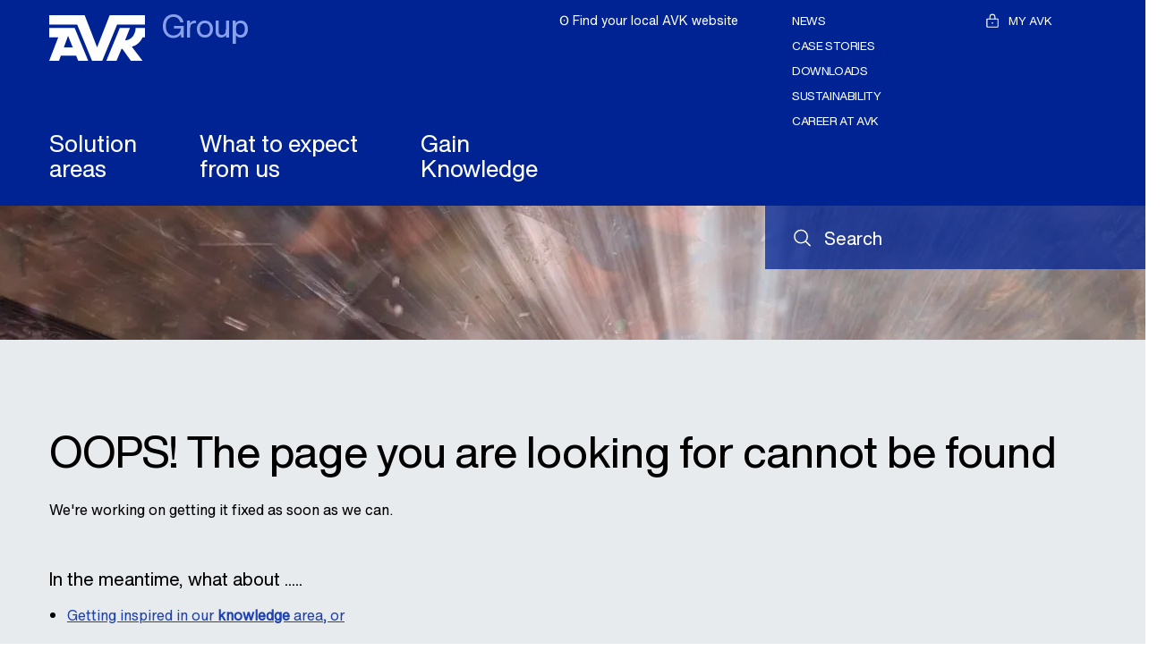

--- FILE ---
content_type: text/html; charset=utf-8
request_url: https://www.avkvalves.com/en/error-pages/not-found?item=%2fsolution-areas%2favk-industrial%2fsegments&layout=%7b00000000-0000-0000-0000-000000000000%7d&device=Default
body_size: 25067
content:
<!DOCTYPE html>



<html lang="en" class="theme-global-site  no-js" prefix="og: http://ogp.me/ns#">

<head>
    <link rel="preconnect" href="https://cdn.fonts.net" crossorigin="anonymous" />
    <link rel="preload" href="https://cdn.fonts.net/kit/7b032051-4f6f-4d27-af52-a68032f08ad7/HelveticaNowVariable/HelveticaNowVariableRoman_normal_normal.woff2" as="font" type="font/woff2" crossorigin="anonymous" fetchpriority="high">
    <link rel="preload" href="https://cdn.fonts.net/kit/7b032051-4f6f-4d27-af52-a68032f08ad7/NeueHelveticaWorld/NeueHelveticaWorld45Light_normal_normal.woff2" as="font" type="font/woff2" crossorigin="anonymous" fetchpriority="low">
    <link rel="preload" href="https://cdn.fonts.net/kit/7b032051-4f6f-4d27-af52-a68032f08ad7/NeueHelveticaPaneuropean/NeueHelveticaPaneuropean45Light_normal_normal.woff2" as="font" type="font/woff2" crossorigin="anonymous"fetchpriority="low">
    <link rel="preload" href="https://cdn.fonts.net/kit/7b032051-4f6f-4d27-af52-a68032f08ad7/NeueHelveticaPaneuropean/NeueHelveticaPaneuropean35Thin_normal_normal.woff2" as="font" type="font/woff2" crossorigin="anonymous"fetchpriority="low">
    <link rel="preload" href="https://cdn.fonts.net/kit/7b032051-4f6f-4d27-af52-a68032f08ad7/NeueHelveticaPaneuropean/NeueHelveticaPaneuropean65Medium_normal_normal.woff2" as="font" type="font/woff2" crossorigin="anonymous"fetchpriority="low">
    <link rel="preload" href="https://cdn.fonts.net/kit/7b032051-4f6f-4d27-af52-a68032f08ad7/NeueHelveticaPaneuropean/NeueHelveticaPaneuropean55Roman_normal_normal.woff2" as="font" type="font/woff2" crossorigin="anonymous"fetchpriority="low">
    <link rel="preload" href="https://cdn.fonts.net/kit/7b032051-4f6f-4d27-af52-a68032f08ad7/NeueHelveticaPaneuropean/NeueHelveticaPaneuropean75Bold_normal_normal.woff2" as="font" type="font/woff2" crossorigin="anonymous"fetchpriority="low">
    <link rel="preload" href="https://cdn.fonts.net/kit/7b032051-4f6f-4d27-af52-a68032f08ad7/NeueHelveticaWorld/NeueHelveticaWorld55Roman_normal_normal.woff2" as="font" type="font/woff2" crossorigin="anonymous"fetchpriority="low">
    <link rel="preload" href="https://cdn.fonts.net/kit/7b032051-4f6f-4d27-af52-a68032f08ad7/NeueHelveticaWorld/NeueHelveticaWorld75Bold_normal_normal.woff2" as="font" type="font/woff2" crossorigin="anonymous"fetchpriority="low">
    <link href="https://cdn.fonts.net/kit/7b032051-4f6f-4d27-af52-a68032f08ad7/7b032051-4f6f-4d27-af52-a68032f08ad7.css" rel="stylesheet" fetchpriority="high"/>

    <link rel="stylesheet" href="/static/css/theme-global-site.min.css" type="text/css" fetchpriority="high"/>
    
    <meta charset="utf-8">
    <title>The page was not found</title>
        <link rel="icon" type="image/x-icon" href="https://www.avkvalves.com/-/media/websites/shared-media/images/favicon.ico?rev=fae6c35c30064c648d50fbf5c1588767" />

    
            <meta name="robots" content="noindex,nofollow">

    

    <meta name="viewport" content="width=device-width, initial-scale=1">
    <meta name="format-detection" content="telephone=no">
    <meta name="theme-color" content="#002395">
    <link rel="preload" as="script" fetchpriority="high" href="/static/js/main.min.js">
    <link rel="preload" as="script" fetchpriority="low" href="/static/js/second.min.js">

        <!-- Google Tag Manager -->
        <script>

                    (function(w, d, s, l, i) {
                        w[l] = w[l] || []; w[l].push({
                            'gtm.start':
            new Date().getTime(), event: 'gtm.js'
        }); var f = d.getElementsByTagName(s)[0],
            j = d.createElement(s), dl = l != 'dataLayer' ? '&l=' + l : ''; j.async = true; j.src =
                'https://www.googletagmanager.com/gtm.js?id=' + i + dl; f.parentNode.insertBefore(j, f);
            })(window, document, 'script', 'dataLayer', 'GTM-T2LT65X');

        </script>
        <!-- End Google Tag Manager -->

            <script id="CookieConsent" src="https://policy.app.cookieinformation.com/uc.js" data-culture="en" data-gcm-version="2.0" type="text/javascript" defer></script>

    <script src="https://js.hcaptcha.com/1/api.js?hl=en" async defer></script>
    <script src="/static/js/modernizr.js" async defer></script>

        <link rel="canonical" href="https://www.avkvalves.com/en/error-pages/not-found" />

        <script async src="https://maps.googleapis.com/maps/api/js?key=AIzaSyBdVX20bT7_9dcqhdvEbsYJ1fjWcuupAXs&loading=async&libraries=marker,geometry,places"></script>
<script src="https://unpkg.com/@googlemaps/markerclusterer/dist/index.min.js"></script></head>

<body class=" logged-out ">

<!-- Google Tag Manager (noscript) -->
        <noscript>
            <iframe src="https://www.googletagmanager.com/ns.html?id=GTM-T2LT65X"
                    height="0" width="0" style="display:none;visibility:hidden"></iframe>
        </noscript>
    <!-- End Google Tag Manager (noscript) -->


    <div id="top-container"></div>

    <header >
        <div class="nav" id="navigation">
            <div class="grid grid-container">
                <button class="nav__toggle" data-current-page-id="eb431fc5-b60b-40dc-bafe-990b1c66b03e">
    <svg xmlns="http://www.w3.org/2000/svg" viewBox="0 0 26 26">
        <path d="M1,5H25a1,1,0,0,1,1,1h0a1,1,0,0,1-1,1H1A1,1,0,0,1,0,6H0A1,1,0,0,1,1,5Z" />
        <path d="M1,12H25a1,1,0,0,1,1,1h0a1,1,0,0,1-1,1H1a1,1,0,0,1-1-1H0A1,1,0,0,1,1,12Z" />
        <path d="M1,19H25a1,1,0,0,1,1,1h0a1,1,0,0,1-1,1H1a1,1,0,0,1-1-1H0A1,1,0,0,1,1,19Z" />
    </svg>
</button>
<div class="nav__breadcrumb">
    <button class="nav__back">
        <svg xmlns="http://www.w3.org/2000/svg" viewBox="6657.926 -1729.627 13 22.254">
            <path fill="#002395"
                  d="M485.722,1206.82l-11.136,10.149a.939.939,0,0,1-1.324,0,.928.928,0,0,1,0-1.317l10.465-9.537-10.465-9.537a.928.928,0,0,1,0-1.317.939.939,0,0,1,1.324,0l11.136,10.149a1.071,1.071,0,0,1,0,1.411Z"
                  transform="translate(7143.914 -512.385) rotate(180)" />
        </svg>
        Back
    </button>
</div>
                <div class="row row--stretch">
                    <div class="sm-8 xl-9 row--stretch-left nav__top--wrapper">
                        
<a href="https://www.avkvalves.com/en" title="Go to the front page" class="logo logo__default">
    <figure>
        <svg xmlns="http://www.w3.org/2000/svg" width="115" height="55" viewBox="-17763 -1853.461 271.301 129.175">
            <path fill="#002395" d="M220.57,49.4l-35.678,91.575L149.632,49.4H49.2V75.887h79.209L170.6,178.575H199.43L241.542,75.887H320.5V49.4Z" transform="translate(-17812.199 -1902.861)" />
            <path fill="#002395" d="M49.2,92.8v26.152H74.935L49.2,185.8H76.94L82.2,171.174h43.2l5.932,14.622h28.325l-38.268-93Zm41.526,54.9,11.865-32.753L115.876,147.7Z" transform="translate(-17812.199 -1909.998)" />
            <path fill="#002395" d="M295.973,127.96l13.87-35.26H281.1l-38.1,93h28.826l14.037-33.589,2.841.334L312.266,185.7h33.087l-30.247-39.772c22.81-6.016,30.5-26.988,30.5-26.988h6.684V92.7H326.053c.084,0-.585,32.837-30.08,35.26" transform="translate(-17844.071 -1909.982)" />
        </svg>
        
        <figcaption>Group</figcaption>
    </figure>
</a>
<nav class="nav__top ">
    <ul class="main show">
            <li  class="nav__list-item nav__list-item--has-mobile-string">
				<a href="https://www.avkvalves.com/en/solution-areas" data-navigation-title="Solution Areas" data-page-id="81e5dfac-ac97-4c9a-a040-6fa281039e9a" class="nav__list-item-anchor ">
					Solution <br/>areas
				</a>
					<a href="https://www.avkvalves.com/en/solution-areas"  data-navigation-title="Solution Areas" data-page-id="81e5dfac-ac97-4c9a-a040-6fa281039e9a" class="nav__list-item-anchor nav__list-item-anchor--mobile ">
						Solution Areas
					</a>
			</li>
            <li  class="nav__list-item nav__list-item--has-mobile-string">
				<a href="https://www.avkvalves.com/en/what-to-expect-from-us" data-navigation-title="What to expect from us" data-page-id="0f58dfde-59d4-4e48-a90e-fc17f0443844" class="nav__list-item-anchor ">
					What to expect <br/>from us
				</a>
					<a href="https://www.avkvalves.com/en/what-to-expect-from-us"  data-navigation-title="What to expect from us" data-page-id="0f58dfde-59d4-4e48-a90e-fc17f0443844" class="nav__list-item-anchor nav__list-item-anchor--mobile ">
						What to expect from us
					</a>
			</li>
            <li  class="nav__list-item nav__list-item--has-mobile-string">
				<a href="https://www.avkvalves.com/en/gain-knowledge" data-navigation-title="Gain Knowledge" data-page-id="2312d352-0ed1-45bd-81fa-1b20ffc601b3" class="nav__list-item-anchor ">
					Gain <br/>Knowledge
				</a>
					<a href="https://www.avkvalves.com/en/gain-knowledge"  data-navigation-title="Gain Knowledge" data-page-id="2312d352-0ed1-45bd-81fa-1b20ffc601b3" class="nav__list-item-anchor nav__list-item-anchor--mobile ">
						Gain Knowledge
					</a>
			</li>
    </ul>
</nav>
                    </div>
                    <div class="sm-4 xl-3 row--stretch-right toolbar--wrapper">

                        <div class="toolbar">
                                <div class="search search-site row row--align-center">
        <span class="icon icon-search">
            <svg role="presentation">
                <use xlink:href="/static/svg/_bundle.svg#magnifying-glass"></use>
            </svg>
        </span>
        <a class="gtm__search-site" href="https://www.avkvalves.com/en/search" title="Search"><span class="text-label">Search</span></a>
    </div>
    <div class="search search-product row row--align-center ">
        <span class="icon icon-search-product ">
            <svg role="presentation">
                    <use xlink:href="/static/svg/_bundle.svg#search-product"></use>

            </svg>
        </span>
        <a class="gtm__search-product" href="https://www.avkvalves.com/en/product-finder" id="search-product" title="Go to the product search"><span class="text-label">Find product</span></a>
    </div>

<nav>
    <ul>
                    <li><a href="https://www.avkvalves.com/en/news" >News</a></li>
                    <li><a href="https://www.avkvalves.com/en/cases" >Case stories</a></li>
                    <li><a href="https://www.avkvalves.com/en/downloads" >Downloads</a></li>
                    <li><a href="https://www.avkvalves.com/en/what-to-expect-from-us/sustainable-approaches/sustainability-and-avk" >Sustainability</a></li>
                    <li><a href="https://www.avkvalves.com/en/career" >Career at AVK</a></li>

        
    </ul>

    <ul class="user-links">
            <li>
                    <form method="get" action="/api/sitecore/login" data-module="chooser" data-itemid="myavk" data-url="https://www.avkvalves.com/en/my-avk/enquiry">
                        <button type="submit" class="row row--align-center toolbar__contact-btn">
                            <span class="icon icon-login">
                                <svg role="presentation">
                                    <use xlink:href="/static/svg/_bundle.svg#lock"></use>
                                </svg>
                            </span>
                            <span>My AVK</span>
                        </button>
                    </form>

            </li>
        
    </ul>
</nav><div class="chooser-links">

    <form method="post" action="/api/sitecore/siteandlanguagechooser/siteandlanguagechooser" class="chooser-links__form" data-module="chooser" data-itemid="3fff9d1e-e2e1-401b-94bb-f527be8bf3b3" data-sitechooser="true">
        <input id="WebsiteID" name="WebsiteID" type="hidden" value="62ab0eca-9a57-41e8-81fa-bbde0344f345" />
        <input id="SiteAndLanguageChooserID" name="SiteAndLanguageChooserID" type="hidden" value="3fff9d1e-e2e1-401b-94bb-f527be8bf3b3" />
        <button type="submit" class="gtm__site-and-language-chooser-links">ʘ Find your local AVK website</button>
    </form>
</div>
                        </div>
                    </div>
                </div>
            </div>
        </div>
    </header>

    <main>

        <article class="article ribbon notfound">
        <div class="bg-imagehandler progressive" style="background-image: url(https://www.avkvalves.com/-/media/websites/avk-global/images/not-found/leaking-water.jpg?mw=10&amp;rev=1362e5e1-b274-48c5-928a-65718451257d&amp;hash=005018FE875F1F970011F9BE32A70DCA)">
            <img class="progressive__image absolute" fetchpriority="high" alt="Repairing the leak with AVK repair clamps" src="https://www.avkvalves.com/-/media/websites/avk-global/images/not-found/leaking-water.jpg?mw=720&amp;rev=1362e5e1-b274-48c5-928a-65718451257d&amp;hash=5D430475345F2052385DD82D1D42FF6A" srcset="https://www.avkvalves.com/-/media/websites/avk-global/images/not-found/leaking-water.jpg?mw=180&amp;rev=1362e5e1-b274-48c5-928a-65718451257d&amp;hash=CED93690896106AD5D63AF4A8C86C0EE 180w, https://www.avkvalves.com/-/media/websites/avk-global/images/not-found/leaking-water.jpg?mw=240&amp;rev=1362e5e1-b274-48c5-928a-65718451257d&amp;hash=B4EEEC377FAAE2DF76E2DE3DD81BE5E9 240w, https://www.avkvalves.com/-/media/websites/avk-global/images/not-found/leaking-water.jpg?mw=320&amp;rev=1362e5e1-b274-48c5-928a-65718451257d&amp;hash=71428344B43BA3810A40E8619BA28FBE 320w, https://www.avkvalves.com/-/media/websites/avk-global/images/not-found/leaking-water.jpg?mw=480&amp;rev=1362e5e1-b274-48c5-928a-65718451257d&amp;hash=DBC5C3FF3AF50A975851C8A6CEF12603 480w, https://www.avkvalves.com/-/media/websites/avk-global/images/not-found/leaking-water.jpg?mw=640&amp;rev=1362e5e1-b274-48c5-928a-65718451257d&amp;hash=0B384FF90E6851009AF6A5B9E50B58E6 640w, https://www.avkvalves.com/-/media/websites/avk-global/images/not-found/leaking-water.jpg?mw=720&amp;rev=1362e5e1-b274-48c5-928a-65718451257d&amp;hash=5D430475345F2052385DD82D1D42FF6A 720w, https://www.avkvalves.com/-/media/websites/avk-global/images/not-found/leaking-water.jpg?mw=1024&amp;rev=1362e5e1-b274-48c5-928a-65718451257d&amp;hash=590CE236CD72C20E7CB30BEC5839DE12 1024w, https://www.avkvalves.com/-/media/websites/avk-global/images/not-found/leaking-water.jpg?mw=1280&amp;rev=1362e5e1-b274-48c5-928a-65718451257d&amp;hash=86D042DBE656532A4D3C882B2AD31CBF 1280w, https://www.avkvalves.com/-/media/websites/avk-global/images/not-found/leaking-water.jpg?mw=1366&amp;rev=1362e5e1-b274-48c5-928a-65718451257d&amp;hash=1F99CE6EDC32999582EDDAC3536A2EB5 1366w, https://www.avkvalves.com/-/media/websites/avk-global/images/not-found/leaking-water.jpg?mw=1600&amp;rev=1362e5e1-b274-48c5-928a-65718451257d&amp;hash=6541176185BC29FB165A671FE61CADE8 1600w, https://www.avkvalves.com/-/media/websites/avk-global/images/not-found/leaking-water.jpg?mw=1920&amp;rev=1362e5e1-b274-48c5-928a-65718451257d&amp;hash=7405A91648E14998461DFAF6DE8C1FE1 1920w">
            <noscript>
                <img src="https://www.avkvalves.com/-/media/websites/avk-global/images/not-found/leaking-water.jpg?mw=1920&amp;rev=1362e5e1-b274-48c5-928a-65718451257d&amp;hash=7405A91648E14998461DFAF6DE8C1FE1" alt="Repairing the leak with AVK repair clamps">
            </noscript>
        </div>
    <div class="grid grid-container">
        <div class="row">
            <div class="article-content">
                <header>
                    <h1>OOPS! The page you are looking for cannot be found</h1>
                    <p>We're working on getting it fixed as soon as we can. </p>
                </header>
                <div class="rich-text">
                    <h2>In the meantime, what about .....</h2>
<ul>
    <li><a href="https://www.avkvalves.com/en/gain-knowledge">Getting inspired in our <strong>knowledge</strong> area, or</a></li>
</ul>
<ul>
    <li><a href="https://www.avkvalves.com/en/what-to-expect-from-us">Learning more about the <strong>strength</strong> of the AVK Group, or</a></li>
</ul>
<ul>
    <li><a href="https://www.avkvalves.com/en/solution-areas">Seeing the breadth of the <strong>solutions</strong> we can offer</a></li>
</ul>
<p>&nbsp;</p>
                </div>
            </div>
        </div>
    </div>
</article>




    </main>

    <footer>
        <div class="grid grid-container">
            <div class="row">
                <div class="xs-12 sm-6">
                    

<figure class="logo logo__default" title="">

        <svg xmlns="http://www.w3.org/2000/svg" width="115" height="55" viewBox="-17763 -1853.461 271.301 129.175">
            <path fill="#002395" d="M220.57,49.4l-35.678,91.575L149.632,49.4H49.2V75.887h79.209L170.6,178.575H199.43L241.542,75.887H320.5V49.4Z" transform="translate(-17812.199 -1902.861)" />
            <path fill="#002395" d="M49.2,92.8v26.152H74.935L49.2,185.8H76.94L82.2,171.174h43.2l5.932,14.622h28.325l-38.268-93Zm41.526,54.9,11.865-32.753L115.876,147.7Z" transform="translate(-17812.199 -1909.998)" />
            <path fill="#002395" d="M295.973,127.96l13.87-35.26H281.1l-38.1,93h28.826l14.037-33.589,2.841.334L312.266,185.7h33.087l-30.247-39.772c22.81-6.016,30.5-26.988,30.5-26.988h6.684V92.7H326.053c.084,0-.585,32.837-30.08,35.26" transform="translate(-17844.071 -1909.982)" />
        </svg>

</figure>
<address>
    <h4>AVK Holding A/S</h4>
    <span>Søndergade 33</span>, <span></span><br>
    <span>8464</span> <span>Galten</span>, <em>Denmark</em><br>

        <div><i>VAT:</i><span> 44782510</span></div>
            <div><i>Telephone:</i><span class="gtm__footer-phone"> +45 86 94 38 88</span></div>
            <script type="application/ld+json">
            {
            "@context": "http://schema.org",
            "@type": "Organization",
            "logo": "https://www.avkvalves.com/en/static/svg/logo.svg",
            "name": "AVK Holding A/S",
            "telephone": "+45 86 94 38 88",
            "url": "https://www.avkvalves.com/en",
            "address": {
            "@type": "PostalAddress",
            "addressLocality": "Galten, Denmark",
            "postalCode": "8464",
            "streetAddress": "S&#248;ndergade 33"
            }
            }
    </script>
</address>

    <a href="https://www.avkvalves.com/en/contact">How to contact us</a>

<a href="https://www.avkvalves.com/en/what-to-expect-from-us/about-avk/privacy-policy" >Privacy Policy</a>
<a href="https://www.avkvalves.com/en/what-to-expect-from-us/about-avk/legal-notice" >Legal notice</a>
                </div>
                <div class="xs-12 sm-6">
                    <div class="fast-contact">
                            <div class="social-media row row--align-center">
        <span class="h4">Follow</span>
            <a href="https://www.linkedin.com/company/avk-holding-as/   " title="Follow on LinkedIn™" target="_blank" rel="noopener noreferrer">
                <span class="icon icon-social">
                    <svg role="presentation">
                        <use xlink:href="/static/svg/_bundle.svg#linkedin"></use>
                    </svg>
                </span>
            </a>
            <a href="https://www.youtube.com/user/AVKvalves" title="Youtube" target="_blank" rel="noopener noreferrer">
                <span class="icon icon-social">
                    <svg role="presentation">
                        <use xlink:href="/static/svg/_bundle.svg#youtube"></use>
                    </svg>
                </span>
            </a>
    </div>
<div class="fast-contact-row row row--align-center">
    <p class="h2">Reception</p>
    <a href="tel: +45 8754 2100" class="row row--align-center emergency-phone gtm__emergency-phone" title="+45 8754 2100">
        <span class="icon icon-telephone">
            <svg role="presentation">
                <use xlink:href="/static/svg/_bundle.svg#phone"></use>
            </svg>
        </span>
        <span class="telephone">+45 8754 2100</span>
    </a>
</div>
    <div class="fast-contact-row newsletter newsletter--footer">
        <p class="h2">Join our newsletter</p>
        <form class="form" id="newsletter-subscribe" method="post" action="/api/sitecore/newslettersubscription/subscribe">
            <input id="ListID" name="ListID" type="hidden" value="e158e7fee7" />
            <input id="SuccessMessage" name="SuccessMessage" type="hidden" value="Thank you for subscribing." />
            <input id="FailedMessage" name="FailedMessage" type="hidden" value="Sorry something went wrong." />
            <input id="AlreadySubscribedMessage" name="AlreadySubscribedMessage" type="hidden" value="Thank you, you are already subscribed." />
            <input id="InvalidEmailMessage" name="InvalidEmailMessage" type="hidden" value="The e-mail address isn&#39;t in the correct format &quot;info@avkvalves.com&quot;" />
            <span class="icon icon-email">
                <svg role="presentation">
                    <use xmlns:xlink="http://www.w3.org/1999/xlink" xlink:href="/static/svg/_bundle.svg#envelope-simple"></use>
                </svg>
                <svg role="presentation" width="64px" height="64px" xmlns="http://www.w3.org/2000/svg" viewBox="0 0 100 100" preserveAspectRatio="xMidYMid" class="lds-ripple" style="background: none;">
                    <circle cx="50" cy="50" r="15.3438" fill="none" ng-attr-stroke="{{config.c1}}" ng-attr-stroke-width="{{config.width}}" stroke="#002395" stroke-width="3">
                        <animate attributeName="r" calcMode="spline" values="0;50" keyTimes="0;1" dur="1.3" keySplines="0 0.2 0.8 1" begin="-0.65s" repeatCount="indefinite"></animate>
                        <animate attributeName="opacity" calcMode="spline" values="1;0" keyTimes="0;1" dur="1.3" keySplines="0.2 0 0.8 1" begin="-0.65s" repeatCount="indefinite"></animate>
                    </circle>
                    <circle cx="50" cy="50" r="40.4181" fill="none" ng-attr-stroke="{{config.c2}}" ng-attr-stroke-width="{{config.width}}" stroke="#2543A4" stroke-width="3">
                        <animate attributeName="r" calcMode="spline" values="0;50" keyTimes="0;1" dur="1.3" keySplines="0 0.2 0.8 1" begin="0s" repeatCount="indefinite"></animate>
                        <animate attributeName="opacity" calcMode="spline" values="1;0" keyTimes="0;1" dur="1.3" keySplines="0.2 0 0.8 1" begin="0s" repeatCount="indefinite"></animate>
                    </circle>
                </svg>
            </span>
            <div class="form-row">
                <input name="email" id="email-subscribe" type="email" pattern="[a-z0-9._%+-]+\u0040[a-z0-9.-]+.[a-z]{2,}$" />
                <label for="email-subscribe">Your e-mail</label>
                <div class="form__group">
                    <div class="form__group-row">
                        <label for="privacypolicy1" class="form__check-label">
                            <input class="form__check-input" name="privacypolicy" id="privacypolicy1" required type="checkbox" />
                            <span class="sitecore-form-pseudo-helper"></span>
                            Sign up for our newsletter
                        </label>
                        <input class="btn btn--cta form__submit-btn disabled" type="submit" value="Subscribe" disabled />
                    </div>
                    

                </div>
            </div>
            <div class="hcaptcha__wrapper hidden"></div>
            <input id="Token" name="Token" type="hidden" value="">
            <div class="form-message">
                <span class="form-message__icon icon"></span>
                <span class="form-message__text"></span>
            </div>
        </form>
    </div>

                    </div>
                </div>
            </div>
        </div>
    </footer>


    <div class="loader">
        <div></div>
        <div></div>
        <div></div>
    </div>

    <script>
        var scriptLoaderSettings = {
            mainScriptSrc: [
                '/static/js/main.min.js'
            ],
            secondScriptSrc: [
                "/static/js/vendor.tweenmax.min.js",
                "/static/js/second.min.js"
            ],
            flickityJs: "/static/js/vendor.flickity.min.js"

        };

        var loadMainScript = function () { function a(a) { var b = document.createElement("script"); b.async = !0, b.src = a, document.body.appendChild(b) } if ("object" == typeof scriptLoaderSettings.mainScriptSrc) for (var b = 0; b < scriptLoaderSettings.mainScriptSrc.length; b++)a(scriptLoaderSettings.mainScriptSrc[b]); else a(scriptLoaderSettings.mainScriptSrc) };
        loadMainScript();
    </script>


    <script>
        document.addEventListener("DOMContentLoaded", () => {
            if ("#findavk" === window.location.hash) {
                window.location.hash = "#sitechooser";
            }

            const e = e => { e.classList.remove("loading"), e.classList.add("loaded") }, o = e => { "fade-in-from-zero" === e.animationName && (e.target.closest(".progressive").style.backgroundImage = "none") }; var a; null == a && (a = document.querySelectorAll(".progressive")), document.addEventListener("animationend", o), a.forEach((o => { const a = o.querySelector(":scope > .progressive__image"); (e => { e.classList.add("loading") })(o), a.complete ? e(o) : a.addEventListener("load", (() => e(o))) }));
        });
    </script>

    
    

</body>
</html>

--- FILE ---
content_type: text/css
request_url: https://cdn.fonts.net/kit/7b032051-4f6f-4d27-af52-a68032f08ad7/7b032051-4f6f-4d27-af52-a68032f08ad7.css
body_size: 464
content:


/* @import must be at top of file, otherwise CSS will not work */
@import url("https://cdn.fonts.net/t/1.css?apiType=css&projectid=7b032051-4f6f-4d27-af52-a68032f08ad7");
  
@font-face {
  font-family: "NeueHelveticaWorld45Light";
  font-style: normal;
  font-stretch: normal;
  font-display: swap;
  src: url('NeueHelveticaWorld/NeueHelveticaWorld45Light_normal_normal.woff2') format('woff2'), url('NeueHelveticaWorld/NeueHelveticaWorld45Light_normal_normal.woff') format('woff');
}
@font-face {
  font-family: "NeueHelveticaPaneuropean45Light";
  font-style: normal;
  font-stretch: normal;
  font-display: swap;
  src: url('NeueHelveticaPaneuropean/NeueHelveticaPaneuropean45Light_normal_normal.woff2') format('woff2'), url('NeueHelveticaPaneuropean/NeueHelveticaPaneuropean45Light_normal_normal.woff') format('woff');
}
@font-face {
  font-family: "NeueHelveticaPaneuropean35Thin";
  font-style: normal;
  font-stretch: normal;
  font-display: swap;
  src: url('NeueHelveticaPaneuropean/NeueHelveticaPaneuropean35Thin_normal_normal.woff2') format('woff2'), url('NeueHelveticaPaneuropean/NeueHelveticaPaneuropean35Thin_normal_normal.woff') format('woff');
}
@font-face {
  font-family: "NeueHelveticaPaneuropean65Medium";
  font-style: normal;
  font-stretch: normal;
  font-display: swap;
  src: url('NeueHelveticaPaneuropean/NeueHelveticaPaneuropean65Medium_normal_normal.woff2') format('woff2'), url('NeueHelveticaPaneuropean/NeueHelveticaPaneuropean65Medium_normal_normal.woff') format('woff');
}
@font-face {
  font-family: "NeueHelveticaPaneuropean55Roman";
  font-style: normal;
  font-stretch: normal;
  font-display: swap;
  src: url('NeueHelveticaPaneuropean/NeueHelveticaPaneuropean55Roman_normal_normal.woff2') format('woff2'), url('NeueHelveticaPaneuropean/NeueHelveticaPaneuropean55Roman_normal_normal.woff') format('woff');
}
@font-face {
  font-family: "NeueHelveticaPaneuropean75Bold";
  font-style: normal;
  font-stretch: normal;
  font-display: swap;
  src: url('NeueHelveticaPaneuropean/NeueHelveticaPaneuropean75Bold_normal_normal.woff2') format('woff2'), url('NeueHelveticaPaneuropean/NeueHelveticaPaneuropean75Bold_normal_normal.woff') format('woff');
}
@font-face {
  font-family: "HelveticaNowVariableRoman";
  font-style: normal;
  font-stretch: normal;
  font-display: swap;
  src: url('HelveticaNowVariable/HelveticaNowVariableRoman_normal_normal.woff2') format('woff2'), url('HelveticaNowVariable/HelveticaNowVariableRoman_normal_normal.woff') format('woff');
}
@font-face {
  font-family: "NeueHelveticaWorld55Roman";
  font-style: normal;
  font-stretch: normal;
  font-display: swap;
  src: url('NeueHelveticaWorld/NeueHelveticaWorld55Roman_normal_normal.woff2') format('woff2'), url('NeueHelveticaWorld/NeueHelveticaWorld55Roman_normal_normal.woff') format('woff');
}
@font-face {
  font-family: "NeueHelveticaWorld75Bold";
  font-style: normal;
  font-stretch: normal;
  font-display: swap;
  src: url('NeueHelveticaWorld/NeueHelveticaWorld75Bold_normal_normal.woff2') format('woff2'), url('NeueHelveticaWorld/NeueHelveticaWorld75Bold_normal_normal.woff') format('woff');
}


--- FILE ---
content_type: application/javascript
request_url: https://www.avkvalves.com/static/js/modernizr.js
body_size: 2287
content:
/*! modernizr 3.13.1 (Custom Build) | MIT *
 * https://modernizr.com/download/?-cryptography-flexbox-flexgap-touchevents-setclasses !*/
!function(e,n,t,r){function o(e,n){return typeof e===n}function i(){return"function"!=typeof t.createElement?t.createElement(arguments[0]):_?t.createElementNS.call(t,"http://www.w3.org/2000/svg",arguments[0]):t.createElement.apply(t,arguments)}function s(){var e=t.body;return e||(e=i(_?"svg":"body"),e.fake=!0),e}function a(e,n,r,o){var a,l,u,f,c="modernizr",d=i("div"),p=s();if(parseInt(r,10))for(;r--;)u=i("div"),u.id=o?o[r]:c+(r+1),d.appendChild(u);return a=i("style"),a.type="text/css",a.id="s"+c,(p.fake?p:d).appendChild(a),p.appendChild(d),a.styleSheet?a.styleSheet.cssText=e:a.appendChild(t.createTextNode(e)),d.id=c,p.fake&&(p.style.background="",p.style.overflow="hidden",f=w.style.overflow,w.style.overflow="hidden",w.appendChild(p)),l=n(d,e),p.fake&&p.parentNode?(p.parentNode.removeChild(p),w.style.overflow=f,w.offsetHeight):d.parentNode.removeChild(d),!!l}function l(e,t,r){var o;if("getComputedStyle"in n){o=getComputedStyle.call(n,e,t);var i=n.console;if(null!==o)r&&(o=o.getPropertyValue(r));else if(i){var s=i.error?"error":"log";i[s].call(i,"getComputedStyle returning null, its possible modernizr test results are inaccurate")}}else o=!t&&e.currentStyle&&e.currentStyle[r];return o}function u(e,n){return!!~(""+e).indexOf(n)}function f(e){return e.replace(/([A-Z])/g,function(e,n){return"-"+n.toLowerCase()}).replace(/^ms-/,"-ms-")}function c(e,t){var o=e.length;if("CSS"in n&&"supports"in n.CSS){for(;o--;)if(n.CSS.supports(f(e[o]),t))return!0;return!1}if("CSSSupportsRule"in n){for(var i=[];o--;)i.push("("+f(e[o])+":"+t+")");return i=i.join(" or "),a("@supports ("+i+") { #modernizr { position: absolute; } }",function(e){return"absolute"===l(e,null,"position")})}return r}function d(e){return e.replace(/([a-z])-([a-z])/g,function(e,n,t){return n+t.toUpperCase()}).replace(/^-/,"")}function p(e,n,t,s){function a(){f&&(delete P.style,delete P.modElem)}if(s=!o(s,"undefined")&&s,!o(t,"undefined")){var l=c(e,t);if(!o(l,"undefined"))return l}for(var f,p,v,m,h,y=["modernizr","tspan","samp"];!P.style&&y.length;)f=!0,P.modElem=i(y.shift()),P.style=P.modElem.style;for(v=e.length,p=0;p<v;p++)if(m=e[p],h=P.style[m],u(m,"-")&&(m=d(m)),P.style[m]!==r){if(s||o(t,"undefined"))return a(),"pfx"!==n||m;try{P.style[m]=t}catch(e){}if(P.style[m]!==h)return a(),"pfx"!==n||m}return a(),!1}function v(e,n){return function(){return e.apply(n,arguments)}}function m(e,n,t){var r;for(var i in e)if(e[i]in n)return!1===t?e[i]:(r=n[e[i]],o(r,"function")?v(r,t||n):r);return!1}function h(e,n,t,r,i){var s=e.charAt(0).toUpperCase()+e.slice(1),a=(e+" "+z.join(s+" ")+s).split(" ");return o(n,"string")||o(n,"undefined")?p(a,n,r,i):(a=(e+" "+N.join(s+" ")+s).split(" "),m(a,n,t))}function y(e,n,t){return h(e,r,r,n,t)}var g=[],C={_version:"3.13.1",_config:{classPrefix:"",enableClasses:!0,enableJSClass:!0,usePrefixes:!0},_q:[],on:function(e,n){var t=this;setTimeout(function(){n(t[e])},0)},addTest:function(e,n,t){g.push({name:e,fn:n,options:t})},addAsyncTest:function(e){g.push({name:null,fn:e})}},Modernizr=function(){};Modernizr.prototype=C,Modernizr=new Modernizr;var x=[],w=t.documentElement,_="svg"===w.nodeName.toLowerCase(),S=C._config.usePrefixes?" -webkit- -moz- -o- -ms- ".split(" "):["",""];C._prefixes=S;var b=function(){var e=n.matchMedia||n.msMatchMedia;return e?function(n){var t=e(n);return t&&t.matches||!1}:function(e){var n=!1;return a("@media "+e+" { #modernizr { position: absolute; } }",function(e){n="absolute"===l(e,null,"position")}),n}}();C.mq=b,Modernizr.addTest("touchevents",function(){if("ontouchstart"in n||n.TouchEvent||n.DocumentTouch&&t instanceof DocumentTouch)return!0;var e=["(",S.join("touch-enabled),("),"heartz",")"].join("");return b(e)});var T="Moz O ms Webkit",z=C._config.usePrefixes?T.split(" "):[];C._cssomPrefixes=z;var E={elem:i("modernizr")};Modernizr._q.push(function(){delete E.elem});var P={style:E.elem.style};Modernizr._q.unshift(function(){delete P.style});var N=C._config.usePrefixes?T.toLowerCase().split(" "):[];C._domPrefixes=N,C.testAllProps=h;var j=function(e){var t,o=S.length,i=n.CSSRule;if(void 0===i)return r;if(!e)return!1;if(e=e.replace(/^@/,""),(t=e.replace(/-/g,"_").toUpperCase()+"_RULE")in i)return"@"+e;for(var s=0;s<o;s++){var a=S[s];if(a.toUpperCase()+"_"+t in i)return"@-"+a.toLowerCase()+"-"+e}return!1};C.atRule=j;var k=C.prefixed=function(e,n,t){return 0===e.indexOf("@")?j(e):(-1!==e.indexOf("-")&&(e=d(e)),n?h(e,n,t):h(e,"pfx"))},L=k("crypto",n);Modernizr.addTest("crypto",!!k("subtle",L)),C.testAllProps=y,Modernizr.addTest("flexbox",y("flexBasis","1px",!0)),Modernizr.addTest("flexgap",function(){var e=i("div");e.style.display="flex",e.style.flexDirection="column",e.style.rowGap="1px",e.appendChild(i("div")),e.appendChild(i("div")),w.appendChild(e);var n=1===e.scrollHeight;return e.parentNode.removeChild(e),n}),function(){var e,n,t,r,i,s,a;for(var l in g)if(g.hasOwnProperty(l)){if(e=[],n=g[l],n.name&&(e.push(n.name.toLowerCase()),n.options&&n.options.aliases&&n.options.aliases.length))for(t=0;t<n.options.aliases.length;t++)e.push(n.options.aliases[t].toLowerCase());for(r=o(n.fn,"function")?n.fn():n.fn,i=0;i<e.length;i++)s=e[i],a=s.split("."),1===a.length?Modernizr[a[0]]=r:(Modernizr[a[0]]&&(!Modernizr[a[0]]||Modernizr[a[0]]instanceof Boolean)||(Modernizr[a[0]]=new Boolean(Modernizr[a[0]])),Modernizr[a[0]][a[1]]=r),x.push((r?"":"no-")+a.join("-"))}}(),function(e){var n=w.className,t=Modernizr._config.classPrefix||"";if(_&&(n=n.baseVal),Modernizr._config.enableJSClass){var r=new RegExp("(^|\\s)"+t+"no-js(\\s|$)");n=n.replace(r,"$1"+t+"js$2")}Modernizr._config.enableClasses&&(e.length>0&&(n+=" "+t+e.join(" "+t)),_?w.className.baseVal=n:w.className=n)}(x),delete C.addTest,delete C.addAsyncTest;for(var q=0;q<Modernizr._q.length;q++)Modernizr._q[q]();e.Modernizr=Modernizr}(window,window,document);